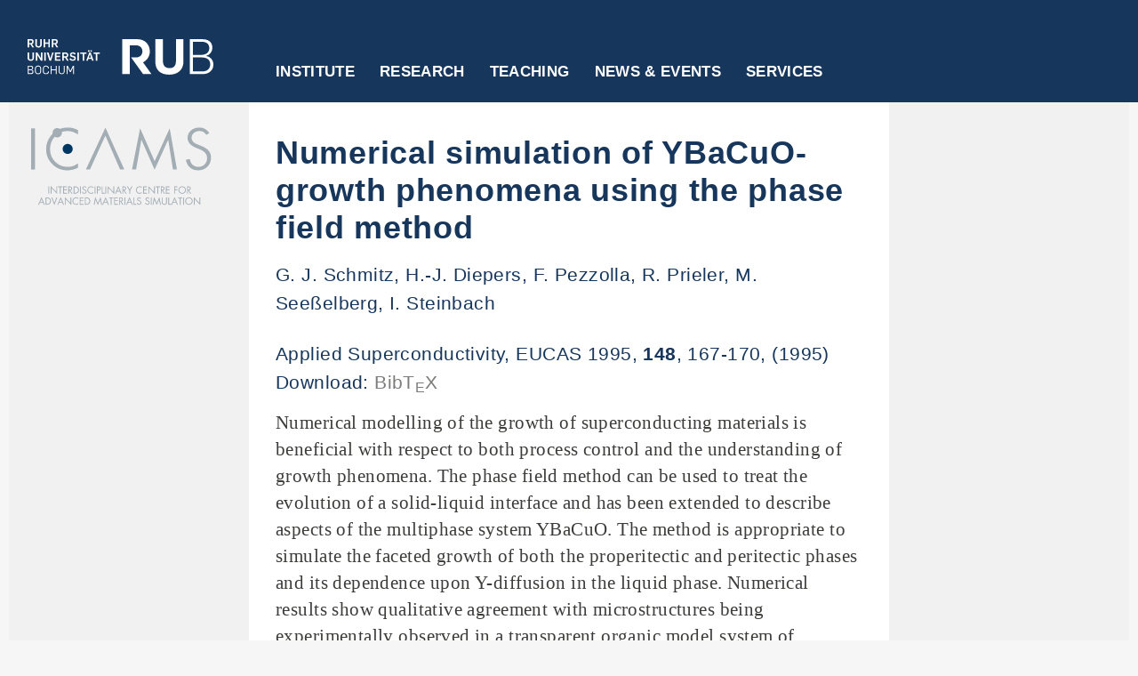

--- FILE ---
content_type: text/html; charset=UTF-8
request_url: https://www.icams.de/research/publications/publications-detail/?detail=161
body_size: 9906
content:
<!DOCTYPE html>
<html class="js" lang="de"><head>
<meta http-equiv="content-type" content="text/html; charset=UTF-8">
<style>
body {transition: opacity ease-in 0.2s; }
body[unresolved] {opacity: 0; display: block; overflow: hidden; position: relative; }
</style>
    <meta name="viewport" content="width = device-width, initial-scale = 1.0, maximum-scale = 10.0, user-scalable = yes">
    <meta http-equiv="X-UA-Compatible" content="IE=edge">

    <meta charset="utf-8">
    <title>Publications detail  &#8211;   ICAMS - Ruhr-Universität Bochum</title>
    <link rel="shortcut icon" href="https://www.icams.de/wp-content/themes/rubicams_free_fonts/images/favicon.ico" type="image/vnd.microsoft.icon">
    <link rel="shortcut icon" href="https://www.icams.de/wp-content/themes/rubicams_free_fonts/images/favicon.ico" type="image/x-icon">
    <link rel="apple-touch-icon" href="https://www.icams.de/wp-content/themes/rubicams_free_fonts/images/apple-touch-icon.png">
    <link rel="apple-touch-icon" sizes="57x57" href="https://www.icams.de/wp-content/themes/rubicams_free_fonts/images/apple-touch-icon-57x57.png">
    <link rel="apple-touch-icon" sizes="72x72" href="https://www.icams.de/wp-content/themes/rubicams_free_fonts/images/apple-touch-icon-72x72.png">
    <link rel="apple-touch-icon" sizes="76x76" href="https://www.icams.de/wp-content/themes/rubicams_free_fonts/images/apple-touch-icon-76x76.png">
    <link rel="apple-touch-icon" sizes="114x114" href="https://www.icams.de/wp-content/themes/rubicams_free_fonts/images/apple-touch-icon-114x114.png">
    <link rel="apple-touch-icon" sizes="120x120" href="https://www.icams.de/wp-content/themes/rubicams_free_fonts/images/apple-touch-icon-120x120.png">
    <link rel="apple-touch-icon" sizes="144x144" href="https://www.icams.de/wp-content/themes/rubicams_free_fonts/images/apple-touch-icon-144x144.png">
    <link rel="apple-touch-icon" sizes="152x152" href="https://www.icams.de/wp-content/themes/rubicams_free_fonts/images/apple-touch-icon-152x152.png">
    <link rel="apple-touch-icon" sizes="180x180" href="https://www.icams.de/wp-content/themes/rubicams_free_fonts/images/apple-touch-icon-180x180.png">
    <!-- <link rel="manifest" href="manifest.json"> -->

<meta name='robots' content='max-image-preview:large' />
<link rel="alternate" title="oEmbed (JSON)" type="application/json+oembed" href="https://www.icams.de/wp-json/oembed/1.0/embed?url=https%3A%2F%2Fwww.icams.de%2Fresearch%2Fpublications%2Fpublications-detail%2F" />
<link rel="alternate" title="oEmbed (XML)" type="text/xml+oembed" href="https://www.icams.de/wp-json/oembed/1.0/embed?url=https%3A%2F%2Fwww.icams.de%2Fresearch%2Fpublications%2Fpublications-detail%2F&#038;format=xml" />
<style id='wp-img-auto-sizes-contain-inline-css' type='text/css'>
img:is([sizes=auto i],[sizes^="auto," i]){contain-intrinsic-size:3000px 1500px}
/*# sourceURL=wp-img-auto-sizes-contain-inline-css */
</style>
<style id='wp-emoji-styles-inline-css' type='text/css'>

	img.wp-smiley, img.emoji {
		display: inline !important;
		border: none !important;
		box-shadow: none !important;
		height: 1em !important;
		width: 1em !important;
		margin: 0 0.07em !important;
		vertical-align: -0.1em !important;
		background: none !important;
		padding: 0 !important;
	}
/*# sourceURL=wp-emoji-styles-inline-css */
</style>
<style id='wp-block-library-inline-css' type='text/css'>
:root{--wp-block-synced-color:#7a00df;--wp-block-synced-color--rgb:122,0,223;--wp-bound-block-color:var(--wp-block-synced-color);--wp-editor-canvas-background:#ddd;--wp-admin-theme-color:#007cba;--wp-admin-theme-color--rgb:0,124,186;--wp-admin-theme-color-darker-10:#006ba1;--wp-admin-theme-color-darker-10--rgb:0,107,160.5;--wp-admin-theme-color-darker-20:#005a87;--wp-admin-theme-color-darker-20--rgb:0,90,135;--wp-admin-border-width-focus:2px}@media (min-resolution:192dpi){:root{--wp-admin-border-width-focus:1.5px}}.wp-element-button{cursor:pointer}:root .has-very-light-gray-background-color{background-color:#eee}:root .has-very-dark-gray-background-color{background-color:#313131}:root .has-very-light-gray-color{color:#eee}:root .has-very-dark-gray-color{color:#313131}:root .has-vivid-green-cyan-to-vivid-cyan-blue-gradient-background{background:linear-gradient(135deg,#00d084,#0693e3)}:root .has-purple-crush-gradient-background{background:linear-gradient(135deg,#34e2e4,#4721fb 50%,#ab1dfe)}:root .has-hazy-dawn-gradient-background{background:linear-gradient(135deg,#faaca8,#dad0ec)}:root .has-subdued-olive-gradient-background{background:linear-gradient(135deg,#fafae1,#67a671)}:root .has-atomic-cream-gradient-background{background:linear-gradient(135deg,#fdd79a,#004a59)}:root .has-nightshade-gradient-background{background:linear-gradient(135deg,#330968,#31cdcf)}:root .has-midnight-gradient-background{background:linear-gradient(135deg,#020381,#2874fc)}:root{--wp--preset--font-size--normal:16px;--wp--preset--font-size--huge:42px}.has-regular-font-size{font-size:1em}.has-larger-font-size{font-size:2.625em}.has-normal-font-size{font-size:var(--wp--preset--font-size--normal)}.has-huge-font-size{font-size:var(--wp--preset--font-size--huge)}.has-text-align-center{text-align:center}.has-text-align-left{text-align:left}.has-text-align-right{text-align:right}.has-fit-text{white-space:nowrap!important}#end-resizable-editor-section{display:none}.aligncenter{clear:both}.items-justified-left{justify-content:flex-start}.items-justified-center{justify-content:center}.items-justified-right{justify-content:flex-end}.items-justified-space-between{justify-content:space-between}.screen-reader-text{border:0;clip-path:inset(50%);height:1px;margin:-1px;overflow:hidden;padding:0;position:absolute;width:1px;word-wrap:normal!important}.screen-reader-text:focus{background-color:#ddd;clip-path:none;color:#444;display:block;font-size:1em;height:auto;left:5px;line-height:normal;padding:15px 23px 14px;text-decoration:none;top:5px;width:auto;z-index:100000}html :where(.has-border-color){border-style:solid}html :where([style*=border-top-color]){border-top-style:solid}html :where([style*=border-right-color]){border-right-style:solid}html :where([style*=border-bottom-color]){border-bottom-style:solid}html :where([style*=border-left-color]){border-left-style:solid}html :where([style*=border-width]){border-style:solid}html :where([style*=border-top-width]){border-top-style:solid}html :where([style*=border-right-width]){border-right-style:solid}html :where([style*=border-bottom-width]){border-bottom-style:solid}html :where([style*=border-left-width]){border-left-style:solid}html :where(img[class*=wp-image-]){height:auto;max-width:100%}:where(figure){margin:0 0 1em}html :where(.is-position-sticky){--wp-admin--admin-bar--position-offset:var(--wp-admin--admin-bar--height,0px)}@media screen and (max-width:600px){html :where(.is-position-sticky){--wp-admin--admin-bar--position-offset:0px}}

/*# sourceURL=wp-block-library-inline-css */
</style><style id='global-styles-inline-css' type='text/css'>
:root{--wp--preset--aspect-ratio--square: 1;--wp--preset--aspect-ratio--4-3: 4/3;--wp--preset--aspect-ratio--3-4: 3/4;--wp--preset--aspect-ratio--3-2: 3/2;--wp--preset--aspect-ratio--2-3: 2/3;--wp--preset--aspect-ratio--16-9: 16/9;--wp--preset--aspect-ratio--9-16: 9/16;--wp--preset--color--black: #000000;--wp--preset--color--cyan-bluish-gray: #abb8c3;--wp--preset--color--white: #ffffff;--wp--preset--color--pale-pink: #f78da7;--wp--preset--color--vivid-red: #cf2e2e;--wp--preset--color--luminous-vivid-orange: #ff6900;--wp--preset--color--luminous-vivid-amber: #fcb900;--wp--preset--color--light-green-cyan: #7bdcb5;--wp--preset--color--vivid-green-cyan: #00d084;--wp--preset--color--pale-cyan-blue: #8ed1fc;--wp--preset--color--vivid-cyan-blue: #0693e3;--wp--preset--color--vivid-purple: #9b51e0;--wp--preset--gradient--vivid-cyan-blue-to-vivid-purple: linear-gradient(135deg,rgb(6,147,227) 0%,rgb(155,81,224) 100%);--wp--preset--gradient--light-green-cyan-to-vivid-green-cyan: linear-gradient(135deg,rgb(122,220,180) 0%,rgb(0,208,130) 100%);--wp--preset--gradient--luminous-vivid-amber-to-luminous-vivid-orange: linear-gradient(135deg,rgb(252,185,0) 0%,rgb(255,105,0) 100%);--wp--preset--gradient--luminous-vivid-orange-to-vivid-red: linear-gradient(135deg,rgb(255,105,0) 0%,rgb(207,46,46) 100%);--wp--preset--gradient--very-light-gray-to-cyan-bluish-gray: linear-gradient(135deg,rgb(238,238,238) 0%,rgb(169,184,195) 100%);--wp--preset--gradient--cool-to-warm-spectrum: linear-gradient(135deg,rgb(74,234,220) 0%,rgb(151,120,209) 20%,rgb(207,42,186) 40%,rgb(238,44,130) 60%,rgb(251,105,98) 80%,rgb(254,248,76) 100%);--wp--preset--gradient--blush-light-purple: linear-gradient(135deg,rgb(255,206,236) 0%,rgb(152,150,240) 100%);--wp--preset--gradient--blush-bordeaux: linear-gradient(135deg,rgb(254,205,165) 0%,rgb(254,45,45) 50%,rgb(107,0,62) 100%);--wp--preset--gradient--luminous-dusk: linear-gradient(135deg,rgb(255,203,112) 0%,rgb(199,81,192) 50%,rgb(65,88,208) 100%);--wp--preset--gradient--pale-ocean: linear-gradient(135deg,rgb(255,245,203) 0%,rgb(182,227,212) 50%,rgb(51,167,181) 100%);--wp--preset--gradient--electric-grass: linear-gradient(135deg,rgb(202,248,128) 0%,rgb(113,206,126) 100%);--wp--preset--gradient--midnight: linear-gradient(135deg,rgb(2,3,129) 0%,rgb(40,116,252) 100%);--wp--preset--font-size--small: 13px;--wp--preset--font-size--medium: 20px;--wp--preset--font-size--large: 36px;--wp--preset--font-size--x-large: 42px;--wp--preset--spacing--20: 0.44rem;--wp--preset--spacing--30: 0.67rem;--wp--preset--spacing--40: 1rem;--wp--preset--spacing--50: 1.5rem;--wp--preset--spacing--60: 2.25rem;--wp--preset--spacing--70: 3.38rem;--wp--preset--spacing--80: 5.06rem;--wp--preset--shadow--natural: 6px 6px 9px rgba(0, 0, 0, 0.2);--wp--preset--shadow--deep: 12px 12px 50px rgba(0, 0, 0, 0.4);--wp--preset--shadow--sharp: 6px 6px 0px rgba(0, 0, 0, 0.2);--wp--preset--shadow--outlined: 6px 6px 0px -3px rgb(255, 255, 255), 6px 6px rgb(0, 0, 0);--wp--preset--shadow--crisp: 6px 6px 0px rgb(0, 0, 0);}:where(.is-layout-flex){gap: 0.5em;}:where(.is-layout-grid){gap: 0.5em;}body .is-layout-flex{display: flex;}.is-layout-flex{flex-wrap: wrap;align-items: center;}.is-layout-flex > :is(*, div){margin: 0;}body .is-layout-grid{display: grid;}.is-layout-grid > :is(*, div){margin: 0;}:where(.wp-block-columns.is-layout-flex){gap: 2em;}:where(.wp-block-columns.is-layout-grid){gap: 2em;}:where(.wp-block-post-template.is-layout-flex){gap: 1.25em;}:where(.wp-block-post-template.is-layout-grid){gap: 1.25em;}.has-black-color{color: var(--wp--preset--color--black) !important;}.has-cyan-bluish-gray-color{color: var(--wp--preset--color--cyan-bluish-gray) !important;}.has-white-color{color: var(--wp--preset--color--white) !important;}.has-pale-pink-color{color: var(--wp--preset--color--pale-pink) !important;}.has-vivid-red-color{color: var(--wp--preset--color--vivid-red) !important;}.has-luminous-vivid-orange-color{color: var(--wp--preset--color--luminous-vivid-orange) !important;}.has-luminous-vivid-amber-color{color: var(--wp--preset--color--luminous-vivid-amber) !important;}.has-light-green-cyan-color{color: var(--wp--preset--color--light-green-cyan) !important;}.has-vivid-green-cyan-color{color: var(--wp--preset--color--vivid-green-cyan) !important;}.has-pale-cyan-blue-color{color: var(--wp--preset--color--pale-cyan-blue) !important;}.has-vivid-cyan-blue-color{color: var(--wp--preset--color--vivid-cyan-blue) !important;}.has-vivid-purple-color{color: var(--wp--preset--color--vivid-purple) !important;}.has-black-background-color{background-color: var(--wp--preset--color--black) !important;}.has-cyan-bluish-gray-background-color{background-color: var(--wp--preset--color--cyan-bluish-gray) !important;}.has-white-background-color{background-color: var(--wp--preset--color--white) !important;}.has-pale-pink-background-color{background-color: var(--wp--preset--color--pale-pink) !important;}.has-vivid-red-background-color{background-color: var(--wp--preset--color--vivid-red) !important;}.has-luminous-vivid-orange-background-color{background-color: var(--wp--preset--color--luminous-vivid-orange) !important;}.has-luminous-vivid-amber-background-color{background-color: var(--wp--preset--color--luminous-vivid-amber) !important;}.has-light-green-cyan-background-color{background-color: var(--wp--preset--color--light-green-cyan) !important;}.has-vivid-green-cyan-background-color{background-color: var(--wp--preset--color--vivid-green-cyan) !important;}.has-pale-cyan-blue-background-color{background-color: var(--wp--preset--color--pale-cyan-blue) !important;}.has-vivid-cyan-blue-background-color{background-color: var(--wp--preset--color--vivid-cyan-blue) !important;}.has-vivid-purple-background-color{background-color: var(--wp--preset--color--vivid-purple) !important;}.has-black-border-color{border-color: var(--wp--preset--color--black) !important;}.has-cyan-bluish-gray-border-color{border-color: var(--wp--preset--color--cyan-bluish-gray) !important;}.has-white-border-color{border-color: var(--wp--preset--color--white) !important;}.has-pale-pink-border-color{border-color: var(--wp--preset--color--pale-pink) !important;}.has-vivid-red-border-color{border-color: var(--wp--preset--color--vivid-red) !important;}.has-luminous-vivid-orange-border-color{border-color: var(--wp--preset--color--luminous-vivid-orange) !important;}.has-luminous-vivid-amber-border-color{border-color: var(--wp--preset--color--luminous-vivid-amber) !important;}.has-light-green-cyan-border-color{border-color: var(--wp--preset--color--light-green-cyan) !important;}.has-vivid-green-cyan-border-color{border-color: var(--wp--preset--color--vivid-green-cyan) !important;}.has-pale-cyan-blue-border-color{border-color: var(--wp--preset--color--pale-cyan-blue) !important;}.has-vivid-cyan-blue-border-color{border-color: var(--wp--preset--color--vivid-cyan-blue) !important;}.has-vivid-purple-border-color{border-color: var(--wp--preset--color--vivid-purple) !important;}.has-vivid-cyan-blue-to-vivid-purple-gradient-background{background: var(--wp--preset--gradient--vivid-cyan-blue-to-vivid-purple) !important;}.has-light-green-cyan-to-vivid-green-cyan-gradient-background{background: var(--wp--preset--gradient--light-green-cyan-to-vivid-green-cyan) !important;}.has-luminous-vivid-amber-to-luminous-vivid-orange-gradient-background{background: var(--wp--preset--gradient--luminous-vivid-amber-to-luminous-vivid-orange) !important;}.has-luminous-vivid-orange-to-vivid-red-gradient-background{background: var(--wp--preset--gradient--luminous-vivid-orange-to-vivid-red) !important;}.has-very-light-gray-to-cyan-bluish-gray-gradient-background{background: var(--wp--preset--gradient--very-light-gray-to-cyan-bluish-gray) !important;}.has-cool-to-warm-spectrum-gradient-background{background: var(--wp--preset--gradient--cool-to-warm-spectrum) !important;}.has-blush-light-purple-gradient-background{background: var(--wp--preset--gradient--blush-light-purple) !important;}.has-blush-bordeaux-gradient-background{background: var(--wp--preset--gradient--blush-bordeaux) !important;}.has-luminous-dusk-gradient-background{background: var(--wp--preset--gradient--luminous-dusk) !important;}.has-pale-ocean-gradient-background{background: var(--wp--preset--gradient--pale-ocean) !important;}.has-electric-grass-gradient-background{background: var(--wp--preset--gradient--electric-grass) !important;}.has-midnight-gradient-background{background: var(--wp--preset--gradient--midnight) !important;}.has-small-font-size{font-size: var(--wp--preset--font-size--small) !important;}.has-medium-font-size{font-size: var(--wp--preset--font-size--medium) !important;}.has-large-font-size{font-size: var(--wp--preset--font-size--large) !important;}.has-x-large-font-size{font-size: var(--wp--preset--font-size--x-large) !important;}
/*# sourceURL=global-styles-inline-css */
</style>

<style id='classic-theme-styles-inline-css' type='text/css'>
/*! This file is auto-generated */
.wp-block-button__link{color:#fff;background-color:#32373c;border-radius:9999px;box-shadow:none;text-decoration:none;padding:calc(.667em + 2px) calc(1.333em + 2px);font-size:1.125em}.wp-block-file__button{background:#32373c;color:#fff;text-decoration:none}
/*# sourceURL=/wp-includes/css/classic-themes.min.css */
</style>
<link rel='stylesheet' id='style30-css' href='https://www.icams.de/wp-content/plugins/db-object/css/custom.css?v=1.0&#038;ver=6.9' type='text/css' media='all' />
<link rel='stylesheet' id='style31-css' href='https://www.icams.de/wp-content/plugins/db-object/css/pagination.css?v=1.1&#038;ver=6.9' type='text/css' media='all' />
<link rel='stylesheet' id='style3-css' href='https://www.icams.de/wp-content/themes/rubicams_free_fonts/css/css_dzSGzF4eL4jKnr7jRyNddJg8YFbsh4XX95lDN2VxRb8.css?ver=6.9' type='text/css' media='all' />
<link rel='stylesheet' id='style4-css' href='https://www.icams.de/wp-content/themes/rubicams_free_fonts/css/css_AzYzzw3GRR-CzRZV1y2IyOQNHaOHzWbafkFf1rKwRiM.css?v=1.51&#038;ver=6.9' type='text/css' media='all' />
<link rel='stylesheet' id='style6-css' href='https://www.icams.de/wp-content/themes/rubicams_free_fonts/css/css_ogbRNHZA6N---CiTyzAFV3lGlE2tFGB-eliV9nYFVPo.css?v=1.483&#038;ver=6.9' type='text/css' media='all' />
<link rel='stylesheet' id='style1-css' href='https://www.icams.de/wp-content/themes/rubicams_free_fonts/style.css?v=0.1&#038;ver=6.9' type='text/css' media='all' />
<script type="text/javascript" src="https://www.icams.de/wp-includes/js/jquery/jquery.min.js?ver=3.7.1" id="jquery-core-js"></script>
<script type="text/javascript" src="https://www.icams.de/wp-includes/js/jquery/jquery-migrate.min.js?ver=3.4.1" id="jquery-migrate-js"></script>
<script type="text/javascript" id="custom-js-extra">
/* <![CDATA[ */
var DBOBJECT_VARS = {"plugin_dir_url":"https://www.icams.de/wp-content/plugins/db-object/"};
//# sourceURL=custom-js-extra
/* ]]> */
</script>
<script type="text/javascript" src="https://www.icams.de/wp-content/plugins/db-object/js/custom.js?v=1.0&amp;ver=6.9" id="custom-js"></script>
<script type="text/javascript" src="https://www.icams.de/wp-content/plugins/db-object/js/pagination.js?v=1.1&amp;ver=6.9" id="pagination-js"></script>
<script type="text/javascript" src="https://www.icams.de/wp-content/themes/rubicams_free_fonts/js/jquery-1.js?ver=6.9" id="script2-js"></script>
<script type="text/javascript" src="https://www.icams.de/wp-content/themes/rubicams_free_fonts/js/jquery-extend-3.js?ver=6.9" id="script3-js"></script>
<script type="text/javascript" src="https://www.icams.de/wp-content/themes/rubicams_free_fonts/js/jquery-html-prefilter-3.js?ver=6.9" id="script4-js"></script>
<script type="text/javascript" src="https://www.icams.de/wp-content/themes/rubicams_free_fonts/js/jquery_003.js?ver=6.9" id="script5-js"></script>
<script type="text/javascript" src="https://www.icams.de/wp-content/themes/rubicams_free_fonts/js/jquery.js?ver=6.9" id="script7-js"></script>
<script type="text/javascript" src="https://www.icams.de/wp-content/themes/rubicams_free_fonts/js/matomo.js?ver=6.9" id="script9-js"></script>
<script type="text/javascript" src="https://www.icams.de/wp-content/themes/rubicams_free_fonts/js/jquery_002.js?ver=6.9" id="script12-js"></script>
<script type="text/javascript" src="https://www.icams.de/wp-content/themes/rubicams_free_fonts/js/flexslider-ini.js?v=1.02&amp;ver=6.9" id="script13-js"></script>
<script type="text/javascript" src="https://www.icams.de/wp-content/themes/rubicams_free_fonts/js/main.js?v=1.42&amp;ver=6.9" id="script16-js"></script>
<script type="text/javascript" src="https://www.icams.de/wp-content/themes/rubicams_free_fonts/js/rub.js?v=1.46&amp;ver=6.9" id="script17-js"></script>
<link rel="https://api.w.org/" href="https://www.icams.de/wp-json/" /><link rel="alternate" title="JSON" type="application/json" href="https://www.icams.de/wp-json/wp/v2/pages/2229" /><link rel="EditURI" type="application/rsd+xml" title="RSD" href="https://www.icams.de/xmlrpc.php?rsd" />
<meta name="generator" content="WordPress 6.9" />
<link rel="canonical" href="https://www.icams.de/research/publications/publications-detail/" />
<link rel='shortlink' href='https://www.icams.de/?p=2229' />
</head>
<body class="html not-front not-logged-in no-sidebars page-node page-node- i18n-de section-web-cd role-anonymous-user web-cd-page">
  <div id="header-wrapper">
    
  <div id="header-inner-wrapper">
    <div id="header-left">
      <div id="header-left-inner">
        <a href="http://www.ruhr-uni-bochum.de/"><img class="rub-logo" src="https://www.icams.de/wp-content/themes/rubicams_free_fonts/images/rub-logo.svg" alt="Logo RUB"></a>
      </div>
    </div>

    <div id="header-center"><div class="region region-main-menu">
      <div id="block-mainmenublock" class="block block-rub-menu block-mainmenu-block">

          <div class="bar-menu">
          <a href="#" class="icon icon-bars" title="Open menu"></a>
          <a href="#" class="icon icon-cross" title="Close menu"></a>
          </div>

      <ul id="menu-top-navigation" class="menu main-menu main-menu--root"><li class="main-menu--root--item hasChildren "><a href="https://www.icams.de/institute/" target=>Institute</a><div class="main-menu--sub--wrap" style="height: auto;">
                          <div class="main-menu--sub--container">
                            <div class="wrap-container">
                              <div class="wrap"><ul class="main-menu--sub"><li class="main-menu--sub--group-item hasChildren main-menu--sub--group"><a href="https://www.icams.de/institute/icams/" target=>ICAMS</a><ul class="main-menu--sub-group"><li class="main-menu--sub--group-item "><a href="https://www.icams.de/institute/icams/mission/" target=>Mission</a></li><li class="main-menu--sub--group-item "><a href="https://www.icams.de/institute/icams/structure/" target=>Structure</a></li><li class="main-menu--sub--group-item "><a href="https://www.icams.de/institute/icams/members/" target=>Members</a></li><li class="main-menu--sub--group-item "><a href="https://www.icams.de/institute/icams/fellows/" target=>Fellows</a></li><li class="main-menu--sub--group-item "><a href="https://www.icams.de/institute/icams/scientific-reports/" target=>Scientific Reports</a></li></ul></li><li class="main-menu--sub--group-item hasChildren main-menu--sub--group"><a href="https://www.icams.de/institute/departments-groups/" target=>Departments &#038; Research Groups</a><ul class="main-menu--sub-group"><li class="main-menu--sub--group-item "><a href="https://www.icams.de/institute/departments-groups/atomistic-modelling-and-simulation/" target=>Atomistic Modelling and Simulation</a></li><li class="main-menu--sub--group-item "><a href="https://www.icams.de/institute/departments-groups/scale-bridging-thermodynamic-and-kinetic-simulation/" target=>Scale-Bridging Thermodynamic and Kinetic Simulation</a></li><li class="main-menu--sub--group-item "><a href="https://www.icams.de/institute/departments-groups/micromechanical-and-macroscopic-modelling/" target=>Micromechanical and Macroscopic Modelling</a></li><li class="main-menu--sub--group-item "><a href="https://www.icams.de/institute/departments-groups/artificial-intelligence/" target=>Artificial Intelligence for Integrated Material Science</a></li><li class="main-menu--sub--group-item "><a href="https://www.icams.de/institute/departments-groups/computational-design-of-functional-interfaces/" target=>Computational Design of Functional Interfaces</a></li><li class="main-menu--sub--group-item "><a href="https://www.icams.de/institute/departments-groups/scale-bridging-simulation-of-functional-composites/" target=>Scale-Bridging Simulation of Functional Composites</a></li><li class="main-menu--sub--group-item "><a href="https://www.icams.de/institute/departments-groups/materials-informatics-and-data-science/" target=>Materials Informatics and Data Science</a></li><li class="main-menu--sub--group-item "><a href="https://www.icams.de/institute/departments-groups/high-performance-computing-in-materials-science/" target=>High-Performance Computing in Materials Science</a></li></ul></li><li class="main-menu--sub--group-item hasChildren main-menu--sub--group"><a href="https://www.icams.de/institute/central-services/" target=>Central Services</a><ul class="main-menu--sub-group"><li class="main-menu--sub--group-item "><a href="https://www.icams.de/institute/central-services/coordination-office/" target=>Coordination Office</a></li><li class="main-menu--sub--group-item "><a href="https://www.icams.de/institute/central-services/it/" target=>IT</a></li></ul></li></ul></div>
            <button class="button button--close icon icon-cross" type="close"><span>Schließen</span></button>
          </div></div></div></li><li class="main-menu--root--item hasChildren "><a href="https://www.icams.de/research/" target=>Research</a><div class="main-menu--sub--wrap" style="height: auto;">
                          <div class="main-menu--sub--container">
                            <div class="wrap-container">
                              <div class="wrap"><ul class="main-menu--sub"><li class="main-menu--sub--group-item main-menu--sub--group"><a href="https://www.icams.de/research/" target=>Overview</a></li><li class="main-menu--sub--group-item main-menu--sub--group"><a href="https://www.icams.de/research/publications/" target=>Publications</a></li><li class="main-menu--sub--group-item main-menu--sub--group"><a href="https://www.icams.de/research/software/" target=>Software and Data</a></li><li class="main-menu--sub--group-item main-menu--sub--group"><a href="https://www.icams.de/research/collaborative-research/" target=>Collaborative research</a></li><li class="main-menu--sub--group-item main-menu--sub--group"><a href="https://www.icams.de/research/research-networks/" target=>Research networks</a></li><li class="main-menu--sub--group-item main-menu--sub--group"><a href="https://www.icams.de/research/young-enterprises/" target=>Young enterprises</a></li></ul></div>
            <button class="button button--close icon icon-cross" type="close"><span>Schließen</span></button>
          </div></div></div></li><li class="main-menu--root--item hasChildren "><a href="https://www.icams.de/teaching/" target=>Teaching</a><div class="main-menu--sub--wrap" style="height: auto;">
                          <div class="main-menu--sub--container">
                            <div class="wrap-container">
                              <div class="wrap"><ul class="main-menu--sub"><li class="main-menu--sub--group-item main-menu--sub--group"><a href="https://www.icams.de/teaching/" target=>Overview</a></li><li class="main-menu--sub--group-item main-menu--sub--group"><a href="https://www.mawi.rub.de/" target=_blank>Materialwissenschaft B.Sc.</a></li><li class="main-menu--sub--group-item main-menu--sub--group"><a href="https://mss.rub.de/" target=_blank>Materials Science and Simulation M.Sc.</a></li><li class="main-menu--sub--group-item main-menu--sub--group"><a href="https://www.icams.de/teaching/icams-graduate-school/" target=>ICAMS Graduate School</a></li><li class="main-menu--sub--group-item main-menu--sub--group"><a href="https://www.icams.de/teaching/student-projects/" target=>Student Projects</a></li></ul></div>
            <button class="button button--close icon icon-cross" type="close"><span>Schließen</span></button>
          </div></div></div></li><li class="main-menu--root--item hasChildren "><a href="https://www.icams.de/news-events/" target=>News &#038; Events</a><div class="main-menu--sub--wrap" style="height: auto;">
                          <div class="main-menu--sub--container">
                            <div class="wrap-container">
                              <div class="wrap"><ul class="main-menu--sub"><li class="main-menu--sub--group-item main-menu--sub--group"><a href="https://www.icams.de/news-events/" target=>Overview</a></li><li class="main-menu--sub--group-item main-menu--sub--group"><a href="https://www.icams.de/news-events/news/" target=>News</a></li><li class="main-menu--sub--group-item main-menu--sub--group"><a href="https://www.icams.de/news-events/events/" target=>Seminars and Workshops</a></li><li class="main-menu--sub--group-item main-menu--sub--group"><a href="https://www.icams.de/news-events/conferences/" target=>Conferences</a></li></ul></div>
            <button class="button button--close icon icon-cross" type="close"><span>Schließen</span></button>
          </div></div></div></li><li class="main-menu--root--item hasChildren "><a href="https://www.icams.de/services/" target=>Services</a><div class="main-menu--sub--wrap" style="height: auto;">
                          <div class="main-menu--sub--container">
                            <div class="wrap-container">
                              <div class="wrap"><ul class="main-menu--sub"><li class="main-menu--sub--group-item main-menu--sub--group"><a href="https://www.icams.de/services/" target=>Overview</a></li><li class="main-menu--sub--group-item main-menu--sub--group"><a href="https://www.icams.de/services/contact/" target=>Contact</a></li><li class="main-menu--sub--group-item main-menu--sub--group"><a href="https://www.icams.de/services/open-positions/" target=>Open positions</a></li><li class="main-menu--sub--group-item main-menu--sub--group"><a href="https://www.icams.de/services/travel-information/" target=>Travel information</a></li></li></ul></div>
            <button class="button button--close icon icon-cross" type="close"><span>Schließen</span></button>
          </div></div></div></li></ul>
      </div>
    </div></div>

      <div id="header-right">
        &nbsp;
      </div>

      <div class="clear"></div>
    </div>


  </div>

  <div id="nav-bg"></div>
  <div id="subnav-bg"></div>
  <div id="meta-menu-wrapper">
    <div id="sub-menu-and-content-wrapper">
      <noscript>
      &lt;div id="no-script-wrapper"&gt;
        &lt;div id="no-script-inner"&gt;
          &lt;span&gt;Um diese Webseite vollumfänglich nutzen zu können, benötigen Sie JavaScript.&lt;/span&gt;&lt;br /&gt;
          &lt;a href="http://www.enable-javascript.com/de/" target="_blank"&gt;Hier finden Sie eine Anleitung, wie Sie JavaScript in Ihrem Browser einschalten.&lt;/a&gt;
        &lt;/div&gt;
      &lt;/div&gt;
    </noscript>
    <!-- Site Logo for Mobile View -->
            <div id="mobile-site-logo" class="published-wrapper">
          <figure class="wp-block-image size-full"><a href="https://www.icams.de/" class="custom-logo-link" rel="home"><img src="https://www.icams.de/wp-content/uploads/2022/11/ICAMS-logo_rubblau-ohne-rand.svg" class="custom-logo" alt="ICAMS" decoding="async" /></a></figure>
        </div>
        <!-- Sub Menue -->
    <div id="sub-menu">
      <div id="sub-menu-inner">

        <div id="wcd-logo-menu-wrapper">
          <!-- <img id="wcd-logo-menu" src="index-Dateien/muk-online-logo.jpg" alt="Logo"> -->
          <a href="https://www.icams.de/" class="custom-logo-link" rel="home"><img src="https://www.icams.de/wp-content/uploads/2022/11/ICAMS-logo_rubblau-ohne-rand.svg" class="custom-logo" alt="ICAMS" decoding="async" /></a>        </div>

        <div id="menu-button">MENÜ</div>

        <ul class="menu rub-startseite">
          <li class="menu__item is-leaf leaf"><div class="menu__link separator"><div class="menu-separator-inner"></div></div></li>
          <li class="menu__item is-leaf leaf" id="rub-star-item"><a href="http://www.rub.de" class="menu__link">RUB-STARTSEITE</a></li>
          <li class="menu__item is-leaf leaf"><div class="menu__link separator"><div class="menu-separator-inner"></div></div></li>
        </ul>

        <!-- <div id="menu-button"> -->
          <ul id="menu-top-navigation-1" class="menu rub-startseite"><li class="main-menu--root--item mobile hasChildren "><a href="https://www.icams.de/institute/" target=>Institute</a><ul class="depth-0"><li class=""><a href="https://www.icams.de/institute/icams/" target=>ICAMS</a></li><li class=""><a href="https://www.icams.de/institute/departments-groups/" target=>Departments &#038; Research Groups</a></li><li class=""><a href="https://www.icams.de/institute/central-services/" target=>Central Services</a></li><li class="menu__item is-leaf leaf"><div class="menu__link separator"><div class="menu-separator-inner"></div></div></li></ul></li><li class="main-menu--root--item mobile hasChildren "><a href="https://www.icams.de/research/" target=>Research</a><ul class="depth-0"><li class=""><a href="https://www.icams.de/research/" target=>Overview</a></li><li class=""><a href="https://www.icams.de/research/publications/" target=>Publications</a></li><li class=""><a href="https://www.icams.de/research/software/" target=>Software and Data</a></li><li class=""><a href="https://www.icams.de/research/collaborative-research/" target=>Collaborative research</a></li><li class=""><a href="https://www.icams.de/research/research-networks/" target=>Research networks</a></li><li class=""><a href="https://www.icams.de/research/young-enterprises/" target=>Young enterprises</a></li><li class="menu__item is-leaf leaf"><div class="menu__link separator"><div class="menu-separator-inner"></div></div></li></ul></li><li class="main-menu--root--item mobile hasChildren "><a href="https://www.icams.de/teaching/" target=>Teaching</a><ul class="depth-0"><li class=""><a href="https://www.icams.de/teaching/" target=>Overview</a></li><li class=""><a href="https://www.mawi.rub.de/" target=_blank>Materialwissenschaft B.Sc.</a></li><li class=""><a href="https://mss.rub.de/" target=_blank>Materials Science and Simulation M.Sc.</a></li><li class=""><a href="https://www.icams.de/teaching/icams-graduate-school/" target=>ICAMS Graduate School</a></li><li class=""><a href="https://www.icams.de/teaching/student-projects/" target=>Student Projects</a></li><li class="menu__item is-leaf leaf"><div class="menu__link separator"><div class="menu-separator-inner"></div></div></li></ul></li><li class="main-menu--root--item mobile hasChildren "><a href="https://www.icams.de/news-events/" target=>News &#038; Events</a><ul class="depth-0"><li class=""><a href="https://www.icams.de/news-events/" target=>Overview</a></li><li class=""><a href="https://www.icams.de/news-events/news/" target=>News</a></li><li class=""><a href="https://www.icams.de/news-events/events/" target=>Seminars and Workshops</a></li><li class=""><a href="https://www.icams.de/news-events/conferences/" target=>Conferences</a></li><li class="menu__item is-leaf leaf"><div class="menu__link separator"><div class="menu-separator-inner"></div></div></li></ul></li><li class="main-menu--root--item mobile hasChildren "><a href="https://www.icams.de/services/" target=>Services</a><ul class="depth-0"><li class=""><a href="https://www.icams.de/services/" target=>Overview</a></li><li class=""><a href="https://www.icams.de/services/contact/" target=>Contact</a></li><li class=""><a href="https://www.icams.de/services/open-positions/" target=>Open positions</a></li><li class=""><a href="https://www.icams.de/services/travel-information/" target=>Travel information</a></li><li class="menu__item is-leaf leaf"><div class="menu__link separator"><div class="menu-separator-inner"></div></div></li></ul></li></ul>        <!-- </div> -->

        <div class="region region-sub-menu">
          <div id="block-menu-menu-beispielmen-" class="block block-menu first last odd" role="navigation">



          <ul class="menu">
                      </ul>
        </div>
      </div>

        <a id="subnav-arrow" href="#"></a>
      </div>
    </div>

    <!-- Content -->
    <div id="content">
      <div id="content-inner">
<script type="text/javascript">
jQuery("body").addClass("node-type-standard");
</script>
 <!-- <div id="sender">
    <div id="sender-inner">&nbsp;</div>
 </div> -->
 <div id="messages-wrapper"> </div>
 <h1>Just another WordPress site - Ruhr-Universität Bochum</h1>
 <a id="main-content"></a>

     <div class="ds-2col node node-standard view-mode-full clearfix web-cd-page node-5934">
      <div class="group-left">
         <!-- <div class="group-left-inner web-cd"> --><div class="group-left-inner">
           <div class="content-inner-inner-wrapper"><h2 class="field-std-headline">Numerical simulation of YBaCuO-growth phenomena using the phase field method</h2><div class="field-std-teaser"><p>G. J. Schmitz, H.-J. Diepers, F. Pezzolla, R. Prieler, M. Seeßelberg, I. Steinbach</p><p style="margin-top:1.2em;">Applied Superconductivity, EUCAS 1995, <b>148</b>, 167-170, (1995)<p>Download: <a href="" class="ebibtex">BibT<sub>E</sub>X</a></p></p></div><div class="field-std-text"><p>Numerical modelling of the growth of superconducting materials is beneficial with respect to both process control and the understanding of growth phenomena. The phase field method can be used to treat the evolution of a solid-liquid interface and has been extended to describe aspects of the multiphase system YBaCuO. The method is appropriate to simulate the faceted growth of both the properitectic and peritectic phases and its dependence upon Y-diffusion in the liquid phase. Numerical results show qualitative agreement with microstructures being experimentally observed in a transparent organic model system of YBaCuO and the YBaCuO system itself.</p></div></div><div class="button-arrow-wrapper no-link" onclick="history.back()">
          <span class="back button-arrow-arrow"><!-- --></span>
          <span class="button-arrow-text">back</span>
        </div><div style="display:none;" class="ebibtex-content">{"type":"inproceedings",
          "name":"g.j.schmitz19957",
          "author":"G. J. Schmitz and H.-J. Diepers and F. Pezzolla and R. Prieler and M. Seeßelberg and I. Steinbach",
          "title":"Numerical simulation of YBaCuOgrowth phenomena using the phase field method",
          "journal":"Applied Superconductivity, EUCAS 1995",
          "volume":"148",
          "OPTnumber":"",
          "OPTmonth":"7",
          "year":"1995",
          "OPTpages":"167-170",
          "OPTnote":"",
          "OPTkey":"",
          "DOI":""}</div></div><!-- group-left-inner web-cd -->
       </div> <!-- group-left -->
      <div class="group-right">
        <div class="group-right-inner">
          <!-- <div class="field-test">
            <div class="published-wrapper"> -->
                          <!-- </div>
          </div> -->
        </div>
      </div> <!-- group-right -->
      </div> <!-- ds-2col node node-standard view-mode-full clearfix web-cd-page node-5934 -->

        </div> <!-- content-inner -->
      </div><!-- content -->
    <div class="clear"></div>
  </div><!-- sub-menu-and-content-wrapper -->
</div> <!-- meta-menu-wrapper -->
<div id="pre-footer-wrapper"></div>
<div id="footer-wrapper">
  <div id="footer-inner-wrapper">
    <div id="footer-left">
      <div id="footer-left-inner">
        <a href="http://www.ruhr-uni-bochum.de/"><img class="rub-logo" src="https://www.icams.de/wp-content/themes/rubicams_free_fonts/images/rub-logo.svg" alt="Logo RUB"></a>

        <div class="footer-text impressum impressum-logo">
          <ul id="menu-footer-navigation" class="menu-footer"><li id="menu-item-1010" class="menu-item menu-item-type-post_type menu-item-object-page menu-item-1010"><a href="https://www.icams.de/services/open-positions/">Open positions</a></li>
<li id="menu-item-1020" class="menu-item menu-item-type-post_type menu-item-object-page menu-item-1020"><a href="https://www.icams.de/services/travel-information/">Travel information</a></li>
<li id="menu-item-43" class="menu-item menu-item-type-post_type menu-item-object-page menu-item-43"><a href="https://www.icams.de/imprint/">Imprint</a></li>
<li id="menu-item-2568" class="menu-item menu-item-type-post_type menu-item-object-page menu-item-privacy-policy menu-item-2568"><a rel="privacy-policy" href="https://www.icams.de/privacy-policy/">Privacy Policy</a></li>
<li id="menu-item-1144" class="menu-item menu-item-type-post_type menu-item-object-page menu-item-1144"><a href="https://www.icams.de/sitemap/">Sitemap</a></li>
</ul>        </div>

      </div>
    </div>

    <div id="footer-right">
      <div id="footer-right-inner">

        <div class="footer-text left">
          <div><strong>Ruhr-Universität Bochum</strong></div>
          Universitätsstraße 150<br>
          44801 Bochum<br><br>
        </div>

        <div class="footer-text center-left">
        <ul id="menu-footer-navigation-1" class="menu"><li class="menu-item menu-item-type-post_type menu-item-object-page menu-item-1010"><a href="https://www.icams.de/services/open-positions/">Open positions</a></li>
<li class="menu-item menu-item-type-post_type menu-item-object-page menu-item-1020"><a href="https://www.icams.de/services/travel-information/">Travel information</a></li>
<li class="menu-item menu-item-type-post_type menu-item-object-page menu-item-43"><a href="https://www.icams.de/imprint/">Imprint</a></li>
<li class="menu-item menu-item-type-post_type menu-item-object-page menu-item-privacy-policy menu-item-2568"><a rel="privacy-policy" href="https://www.icams.de/privacy-policy/">Privacy Policy</a></li>
<li class="menu-item menu-item-type-post_type menu-item-object-page menu-item-1144"><a href="https://www.icams.de/sitemap/">Sitemap</a></li>
</ul>        </div>


        <div class="footer-text center-right">
                  </div>
        <div class="footer-text right">
          <div class="right-inner">
            <a href="#" id="button-to-top">Seitenanfang <span class="arrow-up"></span></a>
            <a href="#" id="button-contrast" class="shown">Kontrast <span class="arrow-up">N</span></a>
          </div>
        </div>
      </div>
    </div>

    <div class="clear"></div>
    <!-- Social Links mobile -->
    <div class="footer-text social">
          </div>
  </div>
</div>
<script type="speculationrules">
{"prefetch":[{"source":"document","where":{"and":[{"href_matches":"/*"},{"not":{"href_matches":["/wp-*.php","/wp-admin/*","/wp-content/uploads/*","/wp-content/*","/wp-content/plugins/*","/wp-content/themes/rubicams_free_fonts/*","/*\\?(.+)"]}},{"not":{"selector_matches":"a[rel~=\"nofollow\"]"}},{"not":{"selector_matches":".no-prefetch, .no-prefetch a"}}]},"eagerness":"conservative"}]}
</script>
<script id="wp-emoji-settings" type="application/json">
{"baseUrl":"https://s.w.org/images/core/emoji/17.0.2/72x72/","ext":".png","svgUrl":"https://s.w.org/images/core/emoji/17.0.2/svg/","svgExt":".svg","source":{"concatemoji":"https://www.icams.de/wp-includes/js/wp-emoji-release.min.js?ver=6.9"}}
</script>
<script type="module">
/* <![CDATA[ */
/*! This file is auto-generated */
const a=JSON.parse(document.getElementById("wp-emoji-settings").textContent),o=(window._wpemojiSettings=a,"wpEmojiSettingsSupports"),s=["flag","emoji"];function i(e){try{var t={supportTests:e,timestamp:(new Date).valueOf()};sessionStorage.setItem(o,JSON.stringify(t))}catch(e){}}function c(e,t,n){e.clearRect(0,0,e.canvas.width,e.canvas.height),e.fillText(t,0,0);t=new Uint32Array(e.getImageData(0,0,e.canvas.width,e.canvas.height).data);e.clearRect(0,0,e.canvas.width,e.canvas.height),e.fillText(n,0,0);const a=new Uint32Array(e.getImageData(0,0,e.canvas.width,e.canvas.height).data);return t.every((e,t)=>e===a[t])}function p(e,t){e.clearRect(0,0,e.canvas.width,e.canvas.height),e.fillText(t,0,0);var n=e.getImageData(16,16,1,1);for(let e=0;e<n.data.length;e++)if(0!==n.data[e])return!1;return!0}function u(e,t,n,a){switch(t){case"flag":return n(e,"\ud83c\udff3\ufe0f\u200d\u26a7\ufe0f","\ud83c\udff3\ufe0f\u200b\u26a7\ufe0f")?!1:!n(e,"\ud83c\udde8\ud83c\uddf6","\ud83c\udde8\u200b\ud83c\uddf6")&&!n(e,"\ud83c\udff4\udb40\udc67\udb40\udc62\udb40\udc65\udb40\udc6e\udb40\udc67\udb40\udc7f","\ud83c\udff4\u200b\udb40\udc67\u200b\udb40\udc62\u200b\udb40\udc65\u200b\udb40\udc6e\u200b\udb40\udc67\u200b\udb40\udc7f");case"emoji":return!a(e,"\ud83e\u1fac8")}return!1}function f(e,t,n,a){let r;const o=(r="undefined"!=typeof WorkerGlobalScope&&self instanceof WorkerGlobalScope?new OffscreenCanvas(300,150):document.createElement("canvas")).getContext("2d",{willReadFrequently:!0}),s=(o.textBaseline="top",o.font="600 32px Arial",{});return e.forEach(e=>{s[e]=t(o,e,n,a)}),s}function r(e){var t=document.createElement("script");t.src=e,t.defer=!0,document.head.appendChild(t)}a.supports={everything:!0,everythingExceptFlag:!0},new Promise(t=>{let n=function(){try{var e=JSON.parse(sessionStorage.getItem(o));if("object"==typeof e&&"number"==typeof e.timestamp&&(new Date).valueOf()<e.timestamp+604800&&"object"==typeof e.supportTests)return e.supportTests}catch(e){}return null}();if(!n){if("undefined"!=typeof Worker&&"undefined"!=typeof OffscreenCanvas&&"undefined"!=typeof URL&&URL.createObjectURL&&"undefined"!=typeof Blob)try{var e="postMessage("+f.toString()+"("+[JSON.stringify(s),u.toString(),c.toString(),p.toString()].join(",")+"));",a=new Blob([e],{type:"text/javascript"});const r=new Worker(URL.createObjectURL(a),{name:"wpTestEmojiSupports"});return void(r.onmessage=e=>{i(n=e.data),r.terminate(),t(n)})}catch(e){}i(n=f(s,u,c,p))}t(n)}).then(e=>{for(const n in e)a.supports[n]=e[n],a.supports.everything=a.supports.everything&&a.supports[n],"flag"!==n&&(a.supports.everythingExceptFlag=a.supports.everythingExceptFlag&&a.supports[n]);var t;a.supports.everythingExceptFlag=a.supports.everythingExceptFlag&&!a.supports.flag,a.supports.everything||((t=a.source||{}).concatemoji?r(t.concatemoji):t.wpemoji&&t.twemoji&&(r(t.twemoji),r(t.wpemoji)))});
//# sourceURL=https://www.icams.de/wp-includes/js/wp-emoji-loader.min.js
/* ]]> */
</script>
<!-- Matomo -->
<!--<script type="text/javascript">
  var _paq = window._paq || [];
  /* tracker methods like "setCustomDimension" should be called before
"trackPageView" */
  _paq.push(["setDocumentTitle", document.domain + "/" + document.title]);
  _paq.push(["setCookieDomain", "mss.rub.de"]);
  _paq.push(['trackPageView']);
  _paq.push(['enableLinkTracking']);
  (function() {
    var u="//matomo.rub.de/";
    _paq.push(['setTrackerUrl', u+'matomo.php']);
    _paq.push(['setSiteId', '69']);
    var d=document, g=d.createElement('script'),
s=d.getElementsByTagName('script')[0];
    g.type='text/javascript'; g.async=true; g.defer=true;
g.src=u+'matomo.js'; s.parentNode.insertBefore(g,s);
  })();
</script>-->
<!-- End Matomo Code -->
</body>
</html>


--- FILE ---
content_type: text/javascript
request_url: https://www.icams.de/wp-content/themes/rubicams_free_fonts/js/rub.js?v=1.46&ver=6.9
body_size: 841
content:
;(function($){
  $(document).ready(function() {
    console.log("rub.js activated");
    $("ul.depth-0").hide();

    //".main-menu--root--item > a" weil nur das erste link soll selektiert werden
    $(".main-menu--root--item > a").click(function(e){
      e.preventDefault(); //disable got href link
      if ($(this).parent().hasClass("mobile") && $(this).parent().hasClass("hasChildren")){
        $(this).parent().children("ul").slideToggle(); //Open Sub Menu on Mobile Navigation only
      }

      if ($(this).parent().hasClass("hasChildren")){
        if ($(this).parent().hasClass("active")){
          jQuery('.active').removeClass('active');
        }else{
          jQuery('.active').removeClass('active');
          $(this).parent().addClass("active");
        }
      }else{
        //window.location.href = $(this).attr("href"); //If no submenü goes to link
        var target = $(this).attr("target") == "_blank" ? "_blank" : "_self";
        window.open($(this).attr("href"), target);
      }
    });

    //VladAdd
    //Custom accordion content open/close
    $('body').on('click', '#accordion .header, #accordion .card-header', function(e) {
      if($(this).hasClass("card-header")){
        $(this).closest('.card').find('.item-content').stop().slideToggle();
      }else{
        $('.item').find('.item-content').stop().slideUp();
        $(this).closest('.item').find('.item-content').stop().slideToggle();
      }
    });
    // Custom Backend Options
  	$("button.edit").click(function(e){
  		e.preventDefault();
  		$(this).closest("form").find("div.edit").toggle();
  		if($("#sortable").hasClass('ui-sortable')){
  			$("#sortable").sortable("disable");
  		}else{
  			$("#sortable").sortable();
  		}
  	});
    if( $('#tabs').length ){
  		$( "#tabs" ).tabs();
  	}
  	if( $('#sortable').length ){
  		$( "#sortable" ).disableSelection();
  	}

  	$("button.close").click(function(e){
  		$(this).parent().fadeOut("fast");
  	});
    // ENDE:Backend Options

//$('.item-content').show();
    // $("ul.main-menu--sub--group a").click(function(e){
    //   e.preventDefault();
    //   window.location.href = $(this).attr("href");
    // });
    jQuery(document.body).on('click', '.button--close', function() {
      jQuery('.active').removeClass('active');
    });
  });
})(jQuery);


--- FILE ---
content_type: image/svg+xml
request_url: https://www.icams.de/wp-content/themes/rubicams_free_fonts/images/icons/arrow-back.svg
body_size: 1078
content:
<?xml version="1.0" encoding="UTF-8" standalone="no"?>
<!DOCTYPE svg PUBLIC "-//W3C//DTD SVG 1.1//EN" "http://www.w3.org/Graphics/SVG/1.1/DTD/svg11.dtd">
<svg width="100%" height="100%" viewBox="0 0 109 109" version="1.1" xmlns="http://www.w3.org/2000/svg" xmlns:xlink="http://www.w3.org/1999/xlink" xml:space="preserve" xmlns:serif="http://www.serif.com/" style="fill-rule:evenodd;clip-rule:evenodd;stroke-linejoin:round;stroke-miterlimit:2;">
    <g transform="matrix(4.16667,0,0,4.16667,0,0)">
        <use id="Hintergrund" xlink:href="#_Image1" x="4" y="0" width="17px" height="26px"/>
    </g>
    <defs>
        <image id="_Image1" width="17px" height="26px" xlink:href="[data-uri]"/>
    </defs>
</svg>
